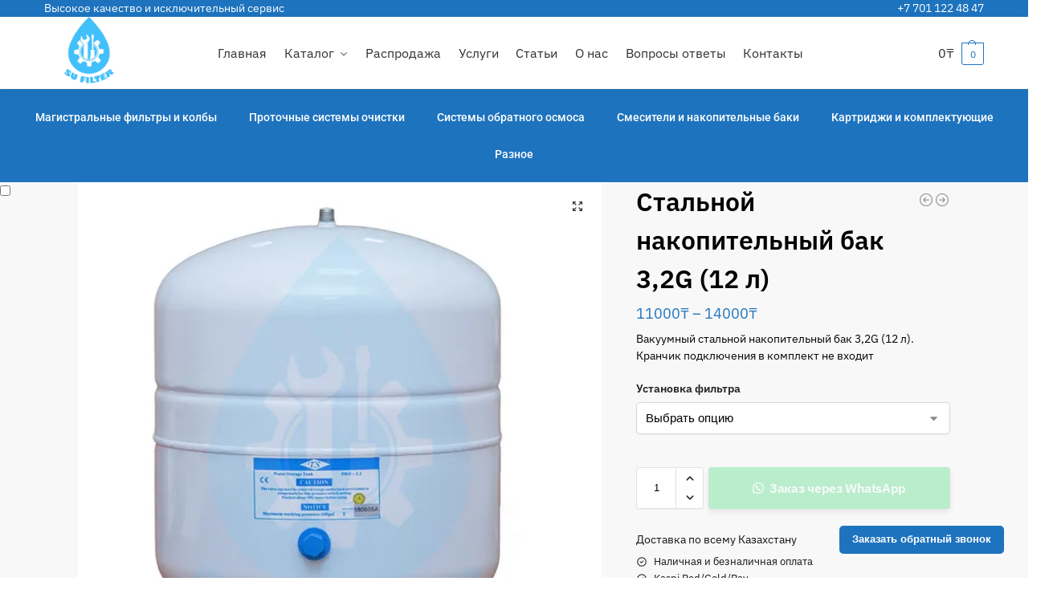

--- FILE ---
content_type: text/css
request_url: https://pro.filtra.kz/wp-content/uploads/sites/2/elementor/css/post-7320.css
body_size: 44
content:
.elementor-widget-nav-menu .elementor-nav-menu .elementor-item{font-family:var( --e-global-typography-primary-font-family ), Sans-serif;font-weight:var( --e-global-typography-primary-font-weight );}.elementor-widget-nav-menu .elementor-nav-menu--main .elementor-item{color:var( --e-global-color-text );fill:var( --e-global-color-text );}.elementor-widget-nav-menu .elementor-nav-menu--main .elementor-item:hover,
					.elementor-widget-nav-menu .elementor-nav-menu--main .elementor-item.elementor-item-active,
					.elementor-widget-nav-menu .elementor-nav-menu--main .elementor-item.highlighted,
					.elementor-widget-nav-menu .elementor-nav-menu--main .elementor-item:focus{color:var( --e-global-color-accent );fill:var( --e-global-color-accent );}.elementor-widget-nav-menu .elementor-nav-menu--main:not(.e--pointer-framed) .elementor-item:before,
					.elementor-widget-nav-menu .elementor-nav-menu--main:not(.e--pointer-framed) .elementor-item:after{background-color:var( --e-global-color-accent );}.elementor-widget-nav-menu .e--pointer-framed .elementor-item:before,
					.elementor-widget-nav-menu .e--pointer-framed .elementor-item:after{border-color:var( --e-global-color-accent );}.elementor-widget-nav-menu{--e-nav-menu-divider-color:var( --e-global-color-text );}.elementor-widget-nav-menu .elementor-nav-menu--dropdown .elementor-item, .elementor-widget-nav-menu .elementor-nav-menu--dropdown  .elementor-sub-item{font-family:var( --e-global-typography-accent-font-family ), Sans-serif;font-weight:var( --e-global-typography-accent-font-weight );}.elementor-7320 .elementor-element.elementor-element-f2f7596 .elementor-menu-toggle{margin:0 auto;background-color:#FFFFFF;}.elementor-7320 .elementor-element.elementor-element-f2f7596 .elementor-nav-menu .elementor-item{font-family:"Roboto", Sans-serif;font-size:14px;font-weight:500;}.elementor-7320 .elementor-element.elementor-element-f2f7596 .elementor-nav-menu--main .elementor-item{color:#FFFFFF;fill:#FFFFFF;}.elementor-7320 .elementor-element.elementor-element-f2f7596 div.elementor-menu-toggle{color:var( --e-global-color-primary );}.elementor-7320 .elementor-element.elementor-element-f2f7596 div.elementor-menu-toggle svg{fill:var( --e-global-color-primary );}@media(min-width:768px){.elementor-7320 .elementor-element.elementor-element-1c06087{width:100%;}}